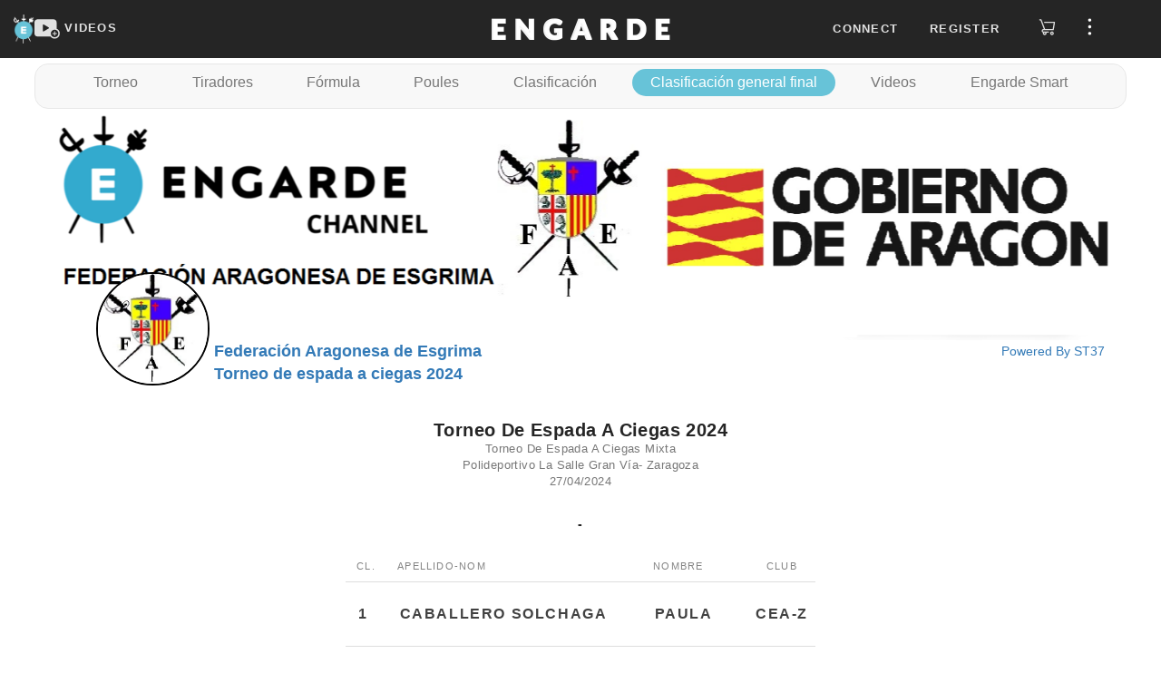

--- FILE ---
content_type: text/xml;charset=UTF-8
request_url: https://engarde-service.com/prog/users/listepays.php
body_size: 6484
content:
<?xml version="1.0"?>
<nations>
<nation>AFG-Afghanistan</nation>
<nation>AHO-Netherl. Antilles</nation>
<nation>ALB-Albania</nation>
<nation>ALG-Algeria</nation>
<nation>AND-Andorra</nation>
<nation>ANG-Angola</nation>
<nation>ANT-Antigua-Barbuda</nation>
<nation>ARG-Argentina</nation>
<nation>ARM-Armenia</nation>
<nation>ARU-Aruba</nation>
<nation>ASA-American Samoa</nation>
<nation>AUS-Australia</nation>
<nation>AUT-Austria</nation>
<nation>AZE-Azerbaijan</nation>
<nation>BAH-Bahamas</nation>
<nation>BAN-Bangladesh</nation>
<nation>BAR-Barbados</nation>
<nation>BDI-Burundi</nation>
<nation>BEL-Belgium</nation>
<nation>BEN-Benin</nation>
<nation>BER-Bermuda</nation>
<nation>BHU-Bhutan</nation>
<nation>BIH-Bosnia-Herzegovina</nation>
<nation>BIZ-Belize</nation>
<nation>BLR-Belarus</nation>
<nation>BOL-Bolivia</nation>
<nation>BOT-Botswana</nation>
<nation>BRA-Brazil</nation>
<nation>BRN-Bahrain</nation>
<nation>BRU-Brunei Darussalam</nation>
<nation>BUL-Bulgaria</nation>
<nation>BUR-Burkina Faso</nation>
<nation>CAF-Central African R.</nation>
<nation>CAM-Cambodia</nation>
<nation>CAN-Canada</nation>
<nation>CAY-Cayman Islands</nation>
<nation>CGO-Ex-Congo</nation>
<nation>CHA-Chad</nation>
<nation>CHI-Chile</nation>
<nation>CHN-China</nation>
<nation>CIV-Ivory Coast</nation>
<nation>CMR-Cameroon</nation>
<nation>COD-Dem. Rep of Congo</nation>
<nation>COK-Cook Islands</nation>
<nation>COL-Colombia</nation>
<nation>COM-Comoros</nation>
<nation>CPV-Cape Verde</nation>
<nation>CRC-Costa Rica</nation>
<nation>CRO-Croatia</nation>
<nation>CUB-Cuba</nation>
<nation>CYP-Cyprus</nation>
<nation>CZE-Czech Republic </nation>
<nation>DDR-German Dem. Rep.</nation>
<nation>DEN-Denmark</nation>
<nation>DJI-Djibouti</nation>
<nation>DMA-Dominica</nation>
<nation>DOM-Dominican Republic</nation>
<nation>ECU-Ecuador</nation>
<nation>EGY-Egypt</nation>
<nation>ERI-Eritrea</nation>
<nation>ESA-El Salvador</nation>
<nation>ESP-Spain</nation>
<nation>EST-Estonia</nation>
<nation>ETH-Ethiopia</nation>
<nation>EUR-Europe</nation>
<nation>FAR-Faeroe Islands</nation>
<nation>FIJ-Fiji</nation>
<nation>FIN-Finland</nation>
<nation>FRA-France</nation>
<nation>FSM-Micronesia</nation>
<nation>GAB-Gabon</nation>
<nation>GAM-Gambia</nation>
<nation>GBR-Great Britain</nation>
<nation>GBS-Guinea-Bissau</nation>
<nation>GEO-Georgia</nation>
<nation>GEQ-Equatorial Guinea</nation>
<nation>GER-Germany</nation>
<nation>GHA-Ghana</nation>
<nation>GIB-Gibraltar</nation>
<nation>GRE-Greece</nation>
<nation>GRN-Grenada</nation>
<nation>GUA-Guatemala</nation>
<nation>GUI-Guinea</nation>
<nation>GUM-Guam</nation>
<nation>GUY-Guyana</nation>
<nation>HAI-Haiti</nation>
<nation>HKG-Hong Kong</nation>
<nation>HON-Honduras</nation>
<nation>HUN-Hungary</nation>
<nation>INA-Indonesia</nation>
<nation>IND-India</nation>
<nation>IRI-Iran</nation>
<nation>IRL-Ireland</nation>
<nation>IRQ-Iraq</nation>
<nation>ISL-Iceland</nation>
<nation>ISR-Israel</nation>
<nation>ISV-Virgin Islands</nation>
<nation>ITA-Italy</nation>
<nation>IVB-Br. Virgin Islands</nation>
<nation>JAM-Jamaica</nation>
<nation>JOR-Jordan</nation>
<nation>JPN-Japan</nation>
<nation>KAZ-Kazakhstan</nation>
<nation>KEN-Kenya</nation>
<nation>KGZ-Ex-Kyrgyzstan</nation>
<nation>KIR-Kiribati</nation>
<nation>KOR-Korea</nation>
<nation>KSA-Saudi Arabia</nation>
<nation>KUW-Kuwait</nation>
<nation>LAO-Laos</nation>
<nation>LAT-Latvia</nation>
<nation>LBA-Libyan Arab Jamah.</nation>
<nation>LBR-Liberia</nation>
<nation>LCA-Saint Lucia</nation>
<nation>LES-Lesotho</nation>
<nation>LIB-Lebanon</nation>
<nation>LIE-Liechtenstein</nation>
<nation>LTU-Lithuania</nation>
<nation>LUX-Luxembourg</nation>
<nation>MAD-Madagascar</nation>
<nation>MAR-Morocco</nation>
<nation>MAS-Malaysia</nation>
<nation>MAW-Malawi</nation>
<nation>MDA-Rep. of Moldova</nation>
<nation>MDV-Maldives</nation>
<nation>MEX-Mexico</nation>
<nation>MGL-Mongolia</nation>
<nation>MKD-Macedonia</nation>
<nation>MLI-Mali</nation>
<nation>MLL-Marshall Islands</nation>
<nation>MLT-Malta</nation>
<nation>MNE-Montenegro</nation>
<nation>MON-Monaco</nation>
<nation>MOZ-Mozambique</nation>
<nation>MRI-Mauritius</nation>
<nation>MTN-Mauritania</nation>
<nation>MYA-Myanmar</nation>
<nation>NAM-Namibia</nation>
<nation>NCA-Nicaragua</nation>
<nation>NED-Netherlands</nation>
<nation>NEP-Nepal</nation>
<nation>NGR-Nigeria</nation>
<nation>NIG-Niger</nation>
<nation>NMA-Mariannes Islands</nation>
<nation>NOR-Norway</nation>
<nation>NRU-Nauru</nation>
<nation>NZL-New Zealand</nation>
<nation>OMA-Oman</nation>
<nation>PAK-Pakistan</nation>
<nation>PAN-Panama</nation>
<nation>PAR-Paraguay</nation>
<nation>PER-Peru</nation>
<nation>PHI-Philippines</nation>
<nation>PLE-Palestine</nation>
<nation>PLW-Palawi</nation>
<nation>PNG-Papua New Guinea</nation>
<nation>POL-Poland</nation>
<nation>POR-Portugal</nation>
<nation>PRK-People Rep. Korea</nation>
<nation>PUR-Puerto Rico</nation>
<nation>QAT-Qatar</nation>
<nation>ROM-Romania</nation>
<nation>RSA-South Africa</nation>
<nation>RUS-Russian Federation</nation>
<nation>RWA-Rwanda</nation>
<nation>SAM-Western Samoa</nation>
<nation>SEN-Senegal</nation>
<nation>SEY-Seychelles</nation>
<nation>SIN-Singapore</nation>
<nation>SKN-St Kitts and Nevis</nation>
<nation>SLE-Sierra Leone</nation>
<nation>SLO-Slovenia</nation>
<nation>SMR-San Marino</nation>
<nation>SOL-Solomon Islands</nation>
<nation>SOM-Somalia</nation>
<nation>SRB-Serbia </nation>
<nation>SRI-Sri Lanka</nation>
<nation>STP-Sao Tome-Principe</nation>
<nation>SUD-Sudan</nation>
<nation>SUI-Switzerland</nation>
<nation>SUR-Suriname</nation>
<nation>SVK-Slovakia</nation>
<nation>SWE-Sweden</nation>
<nation>SWZ-Swaziland</nation>
<nation>SYR-Syrian Arab Rep.</nation>
<nation>TAN-Un. Rep. Tanzani</nation>
<nation>TGA-Tonga</nation>
<nation>THA-Thailand</nation>
<nation>TJK-Tajikistan</nation>
<nation>TKM-Turkmenistan</nation>
<nation>TOG-Togo</nation>
<nation>TPE-Chinese Taipei</nation>
<nation>TRI-Trinidad-Tobago</nation>
<nation>TUN-Tunisia</nation>
<nation>TUR-Turkey</nation>
<nation>TWN-Taiwan</nation>
<nation>UAE-Un. Arab Emirates</nation>
<nation>UGA-Uganda</nation>
<nation>UKR-Ukraine</nation>
<nation>URU-Uruguay</nation>
<nation>USA-Un. States America</nation>
<nation>UZB-Uzbekistan</nation>
<nation>VAN-Vanuatu</nation>
<nation>VEN-Venezuela</nation>
<nation>VIE-Vietnam</nation>
<nation>VIN-St Vincent/Grenad.</nation>
<nation>YEM-Yemen</nation>
<nation>YUG-Yugoslavia</nation>
<nation>ZAI-Zaire</nation>
<nation>ZAM-Zambia</nation>
<nation>ZIM-Zimbabwe</nation>
</nations>
